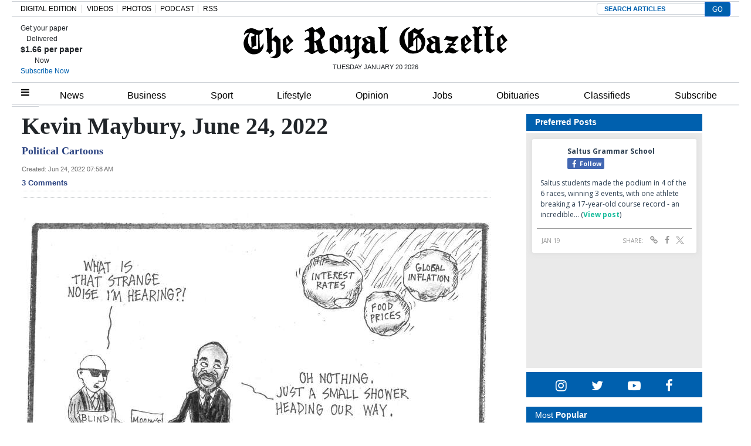

--- FILE ---
content_type: text/html; charset=utf-8
request_url: https://www.google.com/recaptcha/api2/aframe
body_size: 136
content:
<!DOCTYPE HTML><html><head><meta http-equiv="content-type" content="text/html; charset=UTF-8"></head><body><script nonce="7KKN8dedqRApuf4CHZn4tw">/** Anti-fraud and anti-abuse applications only. See google.com/recaptcha */ try{var clients={'sodar':'https://pagead2.googlesyndication.com/pagead/sodar?'};window.addEventListener("message",function(a){try{if(a.source===window.parent){var b=JSON.parse(a.data);var c=clients[b['id']];if(c){var d=document.createElement('img');d.src=c+b['params']+'&rc='+(localStorage.getItem("rc::a")?sessionStorage.getItem("rc::b"):"");window.document.body.appendChild(d);sessionStorage.setItem("rc::e",parseInt(sessionStorage.getItem("rc::e")||0)+1);localStorage.setItem("rc::h",'1768906733044');}}}catch(b){}});window.parent.postMessage("_grecaptcha_ready", "*");}catch(b){}</script></body></html>

--- FILE ---
content_type: application/javascript
request_url: https://tracking.friends2follow.com/sites/all/modules/friends2follow/dist/friends2follow_tracking.min.js?v=20250802
body_size: 1473
content:
!function(a){jQuery.getQueryString=function(a){if(""==a)return{};for(var b={},c=0;c<a.length;++c){var d=a[c].split("=");2==d.length&&(b[d[0]]=decodeURIComponent(d[1].replace(/\+/g," ")))}return b}(window.location.search.substr(1).split("&"))}(jQuery),function(a){jQuery.validateURL=function(a){return/^(https?):\/\/(((([a-z]|\d|-|\.|_|~|[\u00A0-\uD7FF\uF900-\uFDCF\uFDF0-\uFFEF])|(%[\da-f]{2})|[!\$&'\(\)\*\+,;=]|:)*@)?(((\d|[1-9]\d|1\d\d|2[0-4]\d|25[0-5])\.(\d|[1-9]\d|1\d\d|2[0-4]\d|25[0-5])\.(\d|[1-9]\d|1\d\d|2[0-4]\d|25[0-5])\.(\d|[1-9]\d|1\d\d|2[0-4]\d|25[0-5]))|((([a-z]|\d|[\u00A0-\uD7FF\uF900-\uFDCF\uFDF0-\uFFEF])|(([a-z]|\d|[\u00A0-\uD7FF\uF900-\uFDCF\uFDF0-\uFFEF])([a-z]|\d|-|\.|_|~|[\u00A0-\uD7FF\uF900-\uFDCF\uFDF0-\uFFEF])*([a-z]|\d|[\u00A0-\uD7FF\uF900-\uFDCF\uFDF0-\uFFEF])))\.)+(([a-z]|[\u00A0-\uD7FF\uF900-\uFDCF\uFDF0-\uFFEF])|(([a-z]|[\u00A0-\uD7FF\uF900-\uFDCF\uFDF0-\uFFEF])([a-z]|\d|-|\.|_|~|[\u00A0-\uD7FF\uF900-\uFDCF\uFDF0-\uFFEF])*([a-z]|[\u00A0-\uD7FF\uF900-\uFDCF\uFDF0-\uFFEF])))\.?)(:\d*)?)(\/((([a-z]|\d|-|\.|_|~|[\u00A0-\uD7FF\uF900-\uFDCF\uFDF0-\uFFEF])|(%[\da-f]{2})|[!\$&'\(\)\*\+,;=]|:|@)+(\/(([a-z]|\d|-|\.|_|~|[\u00A0-\uD7FF\uF900-\uFDCF\uFDF0-\uFFEF])|(%[\da-f]{2})|[!\$&'\(\)\*\+,;=]|:|@)*)*)?)?(\?((([a-z]|\d|-|\.|_|~|[\u00A0-\uD7FF\uF900-\uFDCF\uFDF0-\uFFEF])|(%[\da-f]{2})|[!\$&'\(\)\*\+,;=]|:|@)|[\uE000-\uF8FF]|\/|\?)*)?(#((([a-z]|\d|-|\.|_|~|[\u00A0-\uD7FF\uF900-\uFDCF\uFDF0-\uFFEF])|(%[\da-f]{2})|[!\$&'\(\)\*\+,;=]|:|@)|\/|\?)*)?$/i.test(a)}}(jQuery),function(a){jQuery.addFingerprint=function(){var b=a.Deferred(),c="yes"==navigator.doNotTrack||"1"==navigator.doNotTrack||"1"==navigator.msDoNotTrack,d="de"==window.location.hostname.substring(window.location.hostname.length-2,window.location.hostname.length);if("undefined"==typeof Fingerprint2||c||d)return Drupal.settings.f2f_widget_settings.fingerprint="na",b.resolve(),b.promise();try{(new Fingerprint2).get(function(a,c){Drupal.settings.f2f_widget_settings.fingerprint=a,b.resolve()})}catch(a){b.resolve()}return b.promise()}}(jQuery),function(a){jQuery.fn.extend({addTracking:function(b,c,d){d=d||!1;var e=a(this),f=a.Deferred();if("undefined"!=typeof window.isHeadlessBrowser){var g=window.isHeadlessBrowser()?1:0;if(g)return f.resolve(),f.promise()}var h=[];return h.push(a.addFingerprint()),a.when.apply(a,h).then(function(){var g=a('<img src="'+c+"&fi="+Drupal.settings.f2f_widget_settings.fingerprint+'" alt="" />');g.appendTo("body"),d&&a('<img src="'+d+"&fi="+Drupal.settings.f2f_widget_settings.fingerprint+'" alt="" />').appendTo("body"),g.imagesLoaded().done(function(a){1==g.width()&&1==g.height()&&(Drupal.settings.f2f_widget_settings.tracking_added=!0,Drupal.settings.f2f_widget_settings.accessibility||e.addHoneyTracking(b),e.addClickTracking(b)),f.resolve()}).fail(function(a){f.resolve()})}),f.promise()}})}(jQuery),function(a){jQuery.fn.extend({addHoneyTracking:function(b){var c=a(this);switch(b){case"postfeed":var d=c.find("section.postfeed-item");break;case"mobilebanner":var d=c.find("section.mobilebanner-item");break;case"socialstack":var d=c.find("section.socialstack-item");break;case"cube":var d=c.find("li.cube_item")}d.each(function(){var b=a(this),c=b.find("a.username"),d=Drupal.settings.baseURL+Drupal.settings.basePath+"f2fh.php?fi="+Drupal.settings.f2f_widget_settings.fingerprint,e=a.getQueryString.click;"undefined"!=typeof e&&(clickMaco=decodeURIComponent(e),a.validateURL(clickMaco)&&(d=decodeURIComponent(e)+encodeURIComponent(d))),a('<a href="'+d+'" class="hp" target="_blank">'+c.text()+"</a>").insertBefore(b)})}})}(jQuery),function(a){jQuery.fn.extend({addClickTracking:function(b){var c=a(this);switch(b){case"postfeed":var d=c.find("section.postfeed-item a").not("section.postfeed-item.promo a, section.postfeed-item .follow-wrapper a, section.postfeed-item ul.share-tools a, section.postfeed-item ul.tweet-tools a"),e="section.postfeed-item";break;case"mobilebanner":var d=c.find("section.mobilebanner-item a"),e="section.mobilebanner-item";break;case"socialstack":var d=c.find("a.photo_link, div.header > a, h2 a, p a, .embedded_post a"),e="section.socialstack-item";break;case"cube":var d=c.find("li.cube_item > a, div.header > a, h2 a, p a").not("li.cube_item.logo a"),e="li.cube_item"}d.each(function(){var b=a(this),c=b.parents(e).first();if(c.hasClass("nationaladv"))var d=Drupal.settings.masterURL+Drupal.settings.basePath+"f2fnaa.php?si="+Drupal.settings.baseURL.replace("http://","").replace("https://","")+"&it="+c.data("advertisers")+"/"+c.data("sources")+"/"+c.data("nid")+"&ti="+c.data("htimestamp")+"&ha="+c.data("hash")+"&ta="+md5(b.attr("href"))+"&fi="+Drupal.settings.f2f_widget_settings.fingerprint;else var d=Drupal.settings.baseURL+Drupal.settings.basePath+"f2fa.php?wi="+c.data("widget")+"&it="+c.data("advertisers")+"/"+c.data("sources")+"/"+c.data("nid")+"&ti="+c.data("htimestamp")+"&ha="+c.data("hash")+"&ta="+md5(b.attr("href"))+"&fi="+Drupal.settings.f2f_widget_settings.fingerprint;var f=a.getQueryString.click;"undefined"!=typeof f&&(clickMaco=decodeURIComponent(f),a.validateURL(clickMaco)&&(d=decodeURIComponent(f)+encodeURIComponent(d))),b.attr("href",d)})}})}(jQuery),function(a){jQuery.recordAction=function(b,c,d){!Drupal.settings.f2f_widget_settings.notrack&&Drupal.settings.f2f_widget_settings.tracking_added&&(d.hasClass("nationaladv")?a.ajax({url:Drupal.settings.masterURL+Drupal.settings.basePath+"f2fnaa.php?ac="+b+"&su="+c+"&si="+Drupal.settings.baseURL.replace("http://","").replace("https://","")+"&it="+d.data("advertisers")+"/"+d.data("sources")+"/"+d.data("nid")+"&ti="+d.data("htimestamp")+"&ha="+d.data("hash")+"&fi="+Drupal.settings.f2f_widget_settings.fingerprint}):a.ajax({url:Drupal.settings.basePath+"f2fa.php?ac="+b+"&su="+c+"&wi="+d.data("widget")+"&it="+d.data("advertisers")+"/"+d.data("sources")+"/"+d.data("nid")+"&ti="+d.data("htimestamp")+"&ha="+d.data("hash")+"&fi="+Drupal.settings.f2f_widget_settings.fingerprint}))}}(jQuery);

--- FILE ---
content_type: text/xml;charset=utf-8
request_url: https://www.legacy.com/obituaries/theroyalgazette/services/rss.ashx
body_size: 1948
content:
<?xml version="1.0" encoding="utf-8" standalone="yes"?>
<!--20260120T042417-->
<rss version="2.0" xmlns:dc="http://purl.org/dc/elements/1.1/" xmlns:atom="http://www.w3.org/2005/Atom">
  <channel>
    <title>The Royal Gazette Obituaries</title>
    <description>The Royal Gazette Obituaries</description>
    <link>https://www.legacy.com/obituaries/theroyalgazette/</link>
    <atom:link href="https://www.legacy.com/obituaries/theroyalgazette/services/rss.ashx" rel="self" type="application/rss+xml" />
    <lastBuildDate>Tue, 20 Jan 2026 10:24:16 GMT</lastBuildDate>
    <pubDate>Tue, 20 Jan 2026 10:24:16 GMT</pubDate>
    <language>en-US</language>
    <item>
      <title>ARORASH,  LEO WENDELL MASTERS</title>
      <description> A Celebration of life service for Leo Wendell Masters Arorash, beloved son of the late Pearl Winifred Burch (the late Eugene) and Leyes Lewis...</description>
      <link>https://www.legacy.com/obituaries/theroyalgazette/obituary.aspx?n=leo-wendell-masters-arorash&amp;pid=210674508&amp;fhid=12136</link>
      <pubDate>Wed, 14 Jan 2026 04:00:00 GMT</pubDate>
      <guid isPermaLink="false">210674508</guid>
      <dc:creator>The Royal Gazette</dc:creator>
      <enclosure url="https://cache.legacy.net/legacy/images/cobrands/theroyalgazette/photos/000137048_v2_c001.tif_001120.jpgx?w=500&amp;h=500&amp;v=0x00000000af9341da&amp;option=0" length="7971" type="image/jpeg" />
    </item>
    <item>
      <title>Ebbin,  Wendell Eugene Chesterfield</title>
      <description> Wendell Eugene Chesterfield Ebbin     Click here to view a larger notice.    </description>
      <link>https://www.legacy.com/obituaries/theroyalgazette/obituary.aspx?n=wendell-eugene-chesterfield-ebbin&amp;pid=210712376</link>
      <pubDate>Tue, 20 Jan 2026 04:00:00 GMT</pubDate>
      <guid isPermaLink="false">210712376</guid>
      <dc:creator>The Royal Gazette</dc:creator>
      <enclosure url="https://cache.legacy.net/legacy/images/cobrands/theroyalgazette/photos/000137226_001157.jpgx?w=500&amp;h=500&amp;v=0x00000000af9c016b&amp;option=0" length="79461" type="image/jpeg" />
    </item>
    <item>
      <title>FOX Sr.,  EDMUND LIONEL</title>
      <description> Augustus Funeral Home regrets to announce the passing of EDMUND "EDDIE" LIONEL FOX SR., in his 98th year of Orange, New Jersey, formerly of...</description>
      <link>https://www.legacy.com/obituaries/theroyalgazette/obituary.aspx?n=edmund-lionel-fox&amp;pid=210712381&amp;fhid=40140</link>
      <pubDate>Tue, 20 Jan 2026 04:00:00 GMT</pubDate>
      <guid isPermaLink="false">210712381</guid>
      <dc:creator>The Royal Gazette</dc:creator>
      <enclosure url="https://cache.legacy.net/legacy/images/cobrands/theroyalgazette/photos/000137284_c001.tif_001157.jpgx?w=500&amp;h=500&amp;v=0x00000000af9c0182&amp;option=0" length="8098" type="image/jpeg" />
    </item>
    <item>
      <title>FOX,  ROSETTA</title>
      <description> ROSETTA FOX     Click here to view a larger notice.    </description>
      <link>https://www.legacy.com/obituaries/theroyalgazette/obituary.aspx?n=rosetta-fox&amp;pid=210712378</link>
      <pubDate>Tue, 20 Jan 2026 04:00:00 GMT</pubDate>
      <guid isPermaLink="false">210712378</guid>
      <dc:creator>The Royal Gazette</dc:creator>
      <enclosure url="https://cache.legacy.net/legacy/images/cobrands/theroyalgazette/photos/000137240_001157.jpgx?w=500&amp;h=500&amp;v=0x00000000af9c0176&amp;option=0" length="41130" type="image/jpeg" />
    </item>
    <item>
      <title>HASSELL,  BASIL JOHN MACKENZIE</title>
      <description> It is with great sadness that we announce the passing of BASIL JOHN MACKENZIE HASSELL, loving son of the late Dedrick Joseph and the late Lena...</description>
      <link>https://www.legacy.com/obituaries/theroyalgazette/obituary.aspx?n=basil-john-mackenzie-hassell&amp;pid=210702835&amp;fhid=40138</link>
      <pubDate>Mon, 19 Jan 2026 04:00:00 GMT</pubDate>
      <guid isPermaLink="false">210702835</guid>
      <dc:creator>The Royal Gazette</dc:creator>
      <enclosure url="https://cache.legacy.net/legacy/images/cobrands/theroyalgazette/photos/000137212_c001.tif_001120.jpgx?w=500&amp;h=500&amp;v=0x00000000af99c01e&amp;option=0" length="9596" type="image/jpeg" />
    </item>
    <item>
      <title>Marcus,  In Loving Memory -</title>
      <description> In Loving Memory - Marcus     Click here to view a larger notice.    </description>
      <link>https://www.legacy.com/obituaries/theroyalgazette/obituary.aspx?n=in-loving-memory---marcus&amp;pid=210712382</link>
      <pubDate>Tue, 20 Jan 2026 04:00:00 GMT</pubDate>
      <guid isPermaLink="false">210712382</guid>
      <dc:creator>The Royal Gazette</dc:creator>
      <enclosure url="https://cache.legacy.net/legacy/images/cobrands/theroyalgazette/photos/000137239_001157.jpgx?w=500&amp;h=500&amp;v=0x00000000af9c0186&amp;option=0" length="47983" type="image/jpeg" />
    </item>
    <item>
      <title>Rodrigues,  Geneieve I.</title>
      <description>GENEIEVE ISMAY "JOAN" RODRIGUES, 95, of Easley, South Carolina, beloved wife of the late David Eugene Rodrigues, passed away on Monday, January 12th,...</description>
      <link>https://www.legacy.com/obituaries/theroyalgazette/obituary.aspx?n=geneieve-i-rodrigues&amp;pid=210712377</link>
      <pubDate>Tue, 20 Jan 2026 04:00:00 GMT</pubDate>
      <guid isPermaLink="false">210712377</guid>
      <dc:creator>The Royal Gazette</dc:creator>
      <enclosure url="https://cache.legacy.net/globalcontent/funeralhomelogos/spotlightimage/spotlight_candle.jpgx?w=500&amp;h=500&amp;option=0" length="18125" type="image/jpeg" />
    </item>
    <item>
      <title>Swan,  Isabel J.</title>
      <description> Isabel J. Swan     Click here to view a larger notice.    </description>
      <link>https://www.legacy.com/obituaries/theroyalgazette/obituary.aspx?n=isabel-j-swan&amp;pid=210712380</link>
      <pubDate>Tue, 20 Jan 2026 04:00:00 GMT</pubDate>
      <guid isPermaLink="false">210712380</guid>
      <dc:creator>The Royal Gazette</dc:creator>
      <enclosure url="https://cache.legacy.net/legacy/images/cobrands/theroyalgazette/photos/000134449_001157.jpgx?w=500&amp;h=500&amp;v=0x00000000af9c017e&amp;option=0" length="32483" type="image/jpeg" />
    </item>
    <item>
      <title>SWAN,  ROSETTA SHEILA CLARICE</title>
      <description> AUGUSTUS FUNERAL HOME REGRETS TO ANNOUNCE THE PASSING OF: - Rosetta Sheila Clarice Swan (nee Harvey).A Homegoing service for ROSETTA SHEILA CLARICE...</description>
      <link>https://www.legacy.com/obituaries/theroyalgazette/obituary.aspx?n=rosetta-sheila-clarice-swan&amp;pid=210712379&amp;fhid=40140</link>
      <pubDate>Tue, 20 Jan 2026 04:00:00 GMT</pubDate>
      <guid isPermaLink="false">210712379</guid>
      <dc:creator>The Royal Gazette</dc:creator>
      <enclosure url="https://cache.legacy.net/legacy/images/cobrands/theroyalgazette/photos/000136931_v2_c001.tif_001157.jpgx?w=500&amp;h=500&amp;v=0x00000000af9c03e1&amp;option=0" length="9977" type="image/jpeg" />
    </item>
    <item>
      <title>ZUILL,  MARY PATRICIA</title>
      <description> AUGUSTUS FUNERAL HOME REGRETS TO ANNOUNCE THE PASSING OF: - Mary Patricia "Pat, Patsy" Zuill.A Homegoing service for MARY PATRICIA "PAT, PATSY"...</description>
      <link>https://www.legacy.com/obituaries/theroyalgazette/obituary.aspx?n=mary-patricia-zuill&amp;pid=210674505&amp;fhid=40140</link>
      <pubDate>Wed, 14 Jan 2026 04:00:00 GMT</pubDate>
      <guid isPermaLink="false">210674505</guid>
      <dc:creator>The Royal Gazette</dc:creator>
      <enclosure url="https://cache.legacy.net/legacy/images/cobrands/theroyalgazette/photos/000137047_v2_c001.tif_001157.jpgx?w=500&amp;h=500&amp;v=0x00000000af9c0172&amp;option=0" length="11328" type="image/jpeg" />
    </item>
  </channel>
</rss>

--- FILE ---
content_type: application/javascript
request_url: https://www.royalgazette.com/wp-content/themes/royalgazette/js/engage_prod_trg.js?ver=202601200658
body_size: 1169
content:
jQuery(document).ready(function( $ ) {

	/* ENGAGE LOGIN CODE */

	function mg2Logout()  { 
		function delete_cookie(name) {
			document.cookie = name + "=;path=/;expires=Thu, 01 Jan 1970 00:00:01 GMT";
			document.cookie = name + "=;path=/;domain="+location.host+";expires=Thu, 01 Jan 1970 00:00:01 GMT";
			document.cookie = name + "=;path=/;domain=."+location.host+";expires=Thu, 01 Jan 1970 00:00:01 GMT";
		}
			
		delete_cookie("igmAuth");
		delete_cookie("igmContent");
		delete_cookie("igmRegID");

		Engage.Run()
	}

	let loginButton = $("[id=MG2login]");
	let loginButton1 = $("[id=MG2extra]");
	let loginButton2 = $("[id=MG2exMylogin]");
	let logoutButton = $("[id=MG2logout]"); 
	let activateAccountButton = $("[id=MG2activation]");
	let myAccountButton = $("[id=MG2MyAccount]"); 
	let subscribeButton = $("[id=MG2Subscribe]");

	MG2Loader.init({
		plugins: [{
			name: "FP",
			initOptions: {
				version: "royalgazette",
				environment: "prod"
			}
		}, {
			name: "DL",
			initOptions: {
				version: "royalgazette",
				collectors: ["connext"],
				tagManager: "GTM",
				containerId: "GTM-KGFWQ2N"
			}
		}, {
			name: "NXT",
			initOptions: {
				clientCode: "royalgazette",
				environment: "prod",
				siteCode: "TRG",
				configCode: "RoyalGaz_Default",
				debug: false,
				integrateDisqus: true,
				publicEventHandlers: {
					onNotAuthorized: function(eventData) {
						loginButton.show();
						loginButton1.show();
						loginButton2.hide();
						subscribeButton.hide();
						activateAccountButton.hide();
						myAccountButton.hide();
						logoutButton.hide();
                        console.log("SCRIPT onNotAuthorized");
					},
					onAuthorized: function(eventData) {
						loginButton.hide();
						loginButton1.hide();
						loginButton2.show();
						subscribeButton.show();
						activateAccountButton.show();
						myAccountButton.show();
						logoutButton.show();
                        console.log("SCRIPT onAuthorized");
					},
					onHasNoActiveSubscription: function(eventData) {
						loginButton.hide();
						loginButton1.hide();
						loginButton2.show();
						subscribeButton.show();
						activateAccountButton.show();
						myAccountButton.show();
						logoutButton.show();
                        console.log("SCRIPT onHasNoActiveSubsription");
					},
					onHasAccessNotEntitled: function(eventData) {
						loginButton.hide();
						loginButton1.hide();
						loginButton2.show();
						subscribeButton.show();
						activateAccountButton.show();
						myAccountButton.show();
						logoutButton.show();
                        console.log("SCRIPT onHasAccessNotEntitled");
					},
					onHasAccess: function(eventData) {
						loginButton.hide();
						loginButton1.hide();
						loginButton2.show();
						subscribeButton.show();
						activateAccountButton.hide();
						myAccountButton.show();
						logoutButton.show();
                        console.log("SCRIPT onHasAccess");
					},
					onLoginSuccess: function(eventData) {
						document.location.reload(true);
					},

					onFinish: function(eventData) {
						engage_sso_auth();

						//jquery to get disqus thread
						jQuery(document).ready(function(){
						//jQuery('#disqus_block').load("/story-disqus-thread/?uuid=" + artuuid + "&arturl=" + encodeURIComponent(arturl));
						
							jQuery.ajax({
								url: "/story-disqus-thread/?uuid=" + artuuid + "&arturl=" + encodeURIComponent(arturl),
								cache: false,
								dataType: "html",
								success: function(data) {
									jQuery("#disqus_block").html(data);
								}
							})
						});
					}
				}
			}
		}]
	});
	//Remove engage_sso cookie on logout
	if (! document.cookie.match(/^(.*;)?\s*igmAuth\s*=\s*[^;]+(.*)?$/)){
		document.cookie = "engage_sso=; domain=." + 
		location.hostname + "; path=/; expires=Thu, 01 Jan 1970 00:00:00 UTC; path=/"; 
	}
	/*20240708 MCD: Function creates generic cookie to hold engage userdata
	** For use with third party commenting applications
	*/
	function engage_sso_auth() {
		let cookievalue = '';
		if(Connext.Storage.GetUserData().MasterId !== null ){
			console.log(Connext.Storage.GetUserData().DisplayName);
			cookievalue += '{ "username": "' + Connext.Storage.GetUserData().DisplayName + '", ';
			cookievalue += '"useremail": "' + Connext.Storage.GetUserData().Email + '", ';
			cookievalue += '"userid": "' + Connext.Storage.GetUserData().MasterId + '" }';
			document.cookie = "engage_sso=" + cookievalue + ";secure; domain=." + 
			location.hostname + "; path=/; max-age=" + 24*60*60;

			// Push the user data to GTM Data Layer
			window.dataLayer = window.dataLayer || [];
			window.dataLayer.push({
				event: 'LoggedInStatus',
				username: Connext.Storage.GetUserData().DisplayName,
				userid: Connext.Storage.GetUserData().MasterId,
				LoggedInStatus: true
			});
		}
	}

});